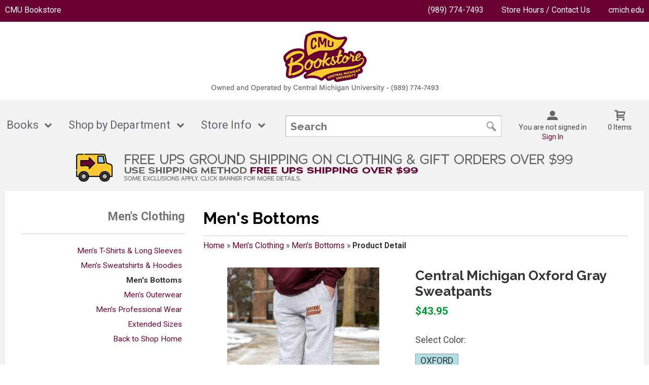

--- FILE ---
content_type: text/html; charset=UTF-8
request_url: https://www.cmubookstore.com/shop_product_detail.asp?catalog_group_id=NDY&catalog_group_name=TWVuJ3MgQ2xvdGhpbmc&catalog_id=1307&catalog_name=TWVuJiMzOTtzIEJvdHRvbXM&pf_id=7164&product_name=Q2VudHJhbCBNaWNoaWdhbiBPeGZvcmQgR3JheSBTd2VhdHBhbnRz&type=1&target=shop_product_list.asp
body_size: 51262
content:
<!-- ::: WebPRISM Template 2016-1 ::: -->


<!DOCTYPE html>
<!--[if IE]><![endif]-->
<!--[if IE 8 ]>    <html lang="en" class="ie8">    <![endif]-->
<!--[if IE 9 ]>    <html lang="en" class="ie9">    <![endif]-->
<html lang="en">
<head>
	<title>Central Michigan Oxford Gray Sweatpants | The CMU Bookstore</title>
	<!--Tells IE to use the highest mode available to prevent compatability mode-->
	<meta http-equiv="X-UA-Compatible" content="IE=edge">
	<meta http-equiv="Content-Type" content="text/html; charset=UTF-8">
	<meta content="width=device-width, initial-scale=1.0" name="viewport">
	<meta name="format-detection" content="telephone=no">
	
	<style type="text/css" media="all">
    @import url("/innerweb/v4.0/styles/campushub.css");
    @import url("/innerweb/v4.0/styles/delta/delta.css");
</style>
<script type="text/javascript" src="/innerweb/v4.0/include/js/jquery-3.6.0_min.js"></script>
<script type="text/javascript" src="/innerweb/v4.0/include/js/campushub.js"></script>
<script type="text/javascript" src="/innerweb/v4.0/include/js/modals.js"></script>
<script type="text/javascript" src="/innerweb/v4.0/include/js/jqmodal.js"></script>
<script type="text/javascript" src="/innerweb/v4.0/include/js/set_modal_div_and_cart_summary_values.js"></script>
<script type="text/javascript" src="/innerweb/v4.0/include/js/modernizr.min.js"></script>

<script type="text/javascript" src="/innerweb/v4.0/include/js/isbn.js"></script><script type="text/javascript" src="/innerweb/v4.0/include/js/shop_product_detail.js"></script><script type="text/javascript" src="/innerweb/v4.0/include/js/product_rating_class.js"></script>
<script type="text/javascript">
    

    function doLoad(){
        isbn_init();InitializeProductRating();DisablefQtyEnter();productZoomInit();autoLinkInit();
    }
    window.addEventListener("load", doLoad);
</script>

<script type="text/javascript" src="/innerweb/v4.0/include/js/product_selector_object.js"></script>
<script type="text/javascript" src="/innerweb/v4.0/include/js/lightbox.js"></script>
<style type="text/css" media="screen">
    @import url("/innerweb/v4.0/styles/delta/lightbox.css");
</style>


<!-- set different prefix to be able to use a newer version of jQuery -->
<script type="text/javascript">  
    var $jq = $;   
</script>

	<script src="https://maxcdn.bootstrapcdn.com/bootstrap/3.3.7/js/bootstrap.min.js" integrity="sha384-Tc5IQib027qvyjSMfHjOMaLkfuWVxZxUPnCJA7l2mCWNIpG9mGCD8wGNIcPD7Txa" crossorigin="anonymous"></script>
	<link href='https://fonts.googleapis.com/css?family=Raleway:400,700%7CRoboto:400,700' rel='stylesheet' type='text/css'>
	<link rel="shortcut icon" href="images/favicon.png" type="image/x-icon" />
	
	<!-- gives ability to assign CSS specific to ie10 -->
	<script>
		if(Function('/*@cc_on return document.documentMode===10@*/')()){document.documentElement.className+=' ie10';}
	</script>
	
	<!-- Recognize HTML5 elements for browsers older than IE9 -->
	<!--[if lt IE 9]>
		<script type="text/javascript" src="js/html5.js"></script>
	<![endif]-->	
	
	<script type="text/javascript">
	/*! A fix for the iOS orientationchange zoom bug. Script by @scottjehl, rebound by @wilto.MIT / GPLv2 License.*/
	(function(a){function m(){d.setAttribute("content",g),h=!0}function n(){d.setAttribute("content",f),h=!1}function o(b){l=b.accelerationIncludingGravity,i=Math.abs(l.x),j=Math.abs(l.y),k=Math.abs(l.z),(!a.orientation||a.orientation===180)&&(i>7||(k>6&&j<8||k<8&&j>6)&&i>5)?h&&n():h||m()}var b=navigator.userAgent;if(!(/iPhone|iPad|iPod/.test(navigator.platform)&&/OS [1-5]_[0-9_]* like Mac OS X/i.test(b)&&b.indexOf("AppleWebKit")>-1))return;var c=a.document;if(!c.querySelector)return;var d=c.querySelector("meta[name=viewport]"),e=d&&d.getAttribute("content"),f=e+",maximum-scale=1",g=e+",maximum-scale=10",h=!0,i,j,k,l;if(!d)return;a.addEventListener("orientationchange",m,!1),a.addEventListener("devicemotion",o,!1)})(this); 
	</script>
	
	<!-- Hotjar Tracking Code for https://www.cmubookstore.com -->
	<script>
			(function(h,o,t,j,a,r){
					h.hj=h.hj||function(){(h.hj.q=h.hj.q||[]).push(arguments)};
					h._hjSettings={hjid:2961109,hjsv:6};
					a=o.getElementsByTagName('head')[0];
					r=o.createElement('script');r.async=1;
					r.src=t+h._hjSettings.hjid+j+h._hjSettings.hjsv;
					a.appendChild(r);
			})(window,document,'https://static.hotjar.com/c/hotjar-','.js?sv=');
	</script>
	
	<!-- Add style sheets -->
	<link rel="stylesheet" href="https://cdnjs.cloudflare.com/ajax/libs/font-awesome/4.7.0/css/font-awesome.min.css">

	<link rel="stylesheet" type="text/css" href="css/bootstrap.css">
	<link rel="stylesheet" type="text/css" href="fonts/fonts.css">
	<link rel="stylesheet" type="text/css" href="../innerweb/v4.0/template/2016-1/slick/slick.min.css">
	<link rel="stylesheet" type="text/css" href="css/textile-care-ico.css">
	<link rel="stylesheet" type="text/css" href="css/print.css" media="print">	
	<link rel="stylesheet" type="text/css" href="css/main.css">
	<link rel="stylesheet" type="text/css" href="css/responsive.css">


	<!-- LocalRef:8 -->

<script type="text/javascript" src="/innerweb/v4.0/include/js/cookies.js"></script>
<script type="text/javascript">
<!--
var referrer;
var rootURL = 'http://www.cmubookstore.com/';
var rootSURL = 'https://www.cmubookstore.com/';

if (cookies_enabled) {

referrer = getCookie('referring_url');
if (!referrer) {
    referrer = '';
if (referrer == ''){
referrer = 'None';
}else if((referrer.indexOf(rootURL) >= 0) || (referrer.indexOf(rootSURL) >= 0)){
referrer = 'Local';
}
setCookie('referring_url', referrer);
referrer = getCookie('referring_url');
if(!referrer){
referrer = 'Unknown';
}
}else{
    var referring_page = '';
if ((referring_page.indexOf(rootURL) >= 0) ||(referring_page.indexOf(rootSURL) >= 0) ||(referring_page == '')) {
} else {
referrer = referring_page
setCookie('referring_url', referrer);
}
}
} else {
referrer = 'Unknown';
}
//-->
</script>


<!-- Google site tag (gtag.js) - Google Universal Analytics -->
<script async src="https://www.googletagmanager.com/gtag/js?id=UA-43159902-1"></script>
<script>
window.dataLayer = window.dataLayer || [];
function gtag(){window.dataLayer.push(arguments);}
gtag('js', new Date());

gtag('config', 'UA-43159902-1', {'anonymize_ip': false, 'debug_mode': false });
</script>

</head>

<!-- body layout options: one-column | two-column | left-vert-nav | right-vert-nav -->
<body id="shop" class="one-column shop-detail">

	<div id="main-wrapper">
<div class="top-banner">
<div>
	<h1 class="top-banner-store-name"><a href="https://www.cmubookstore.com/default.asp?"><!--<i class="fa fa-truck" aria-hidden="true"></i>  <b>Free Shipping</b> over $75! Use shipping method <b style="color: #ffc82e">FREE UPS SHIPPING OVER $75</b>. Exclusions apply.--><!--over $75 with code SHIP75-->CMU Bookstore<span class="accessibility">Welcome to CMU Bookstore </span></a></h1>
	<span class="top-banner-info">
		<a class="contact-phone" href="tel:(989) 774-7493">(989) 774-7493</a>
		<a href="https://www.cmubookstore.com/site_about_us.asp?">Store Hours / Contact Us</a>
		<a href="https://www.cmich.edu/Pages/default.aspx">cmich.edu</a>
	</span>
</div>
</div>

<header>

	<!--
		Start of Floodlight Tag: Please do not remove
		Activity name of this tag: sitevisit-Fan365-CMUBookstore
		URL of the webpage where the tag is expected to be placed: https://bookstore.web.cmu.edu/home.aspx
		This tag must be placed between the <body> and <script type="text/javascript" src="/bnith__S_4R3wUlxDmWMrBitpAPzgZQVTnWVKRFUvF9lDt4BZKr151BuQa7_7q7VFZ7e7GdZ5yLstd5L5A="></script> <script language="JavaScript" type="text/javascript">const _0x35e8=['visitorId','18127kSXadA','356575NPKVMA','7306axxsAH','get','657833TzFjkt','717302TQdBjl','34lMHocq','x-bni-rncf=1769228623788;expires=Thu, 01 Jan 2037 00:00:00 UTC;path=/;','61XMWbpU','cookie',';expires=Thu, 01 Jan 2037 00:00:00 UTC;path=/;','then','651866OSUgMa','811155xdatvf','x-bni-fpc='];function _0x258e(_0x5954fe,_0x43567d){return _0x258e=function(_0x35e81f,_0x258e26){_0x35e81f=_0x35e81f-0x179;let _0x1280dc=_0x35e8[_0x35e81f];return _0x1280dc;},_0x258e(_0x5954fe,_0x43567d);}(function(_0x5674de,_0xdcf1af){const _0x512a29=_0x258e;while(!![]){try{const _0x55f636=parseInt(_0x512a29(0x17b))+-parseInt(_0x512a29(0x179))*parseInt(_0x512a29(0x17f))+-parseInt(_0x512a29(0x183))+-parseInt(_0x512a29(0x184))+parseInt(_0x512a29(0x187))*parseInt(_0x512a29(0x17d))+parseInt(_0x512a29(0x188))+parseInt(_0x512a29(0x17c));if(_0x55f636===_0xdcf1af)break;else _0x5674de['push'](_0x5674de['shift']());}catch(_0xd3a1ce){_0x5674de['push'](_0x5674de['shift']());}}}(_0x35e8,0x6b42d));function getClientIdentity(){const _0x47e86b=_0x258e,_0x448fbc=FingerprintJS['load']();_0x448fbc[_0x47e86b(0x182)](_0x4bb924=>_0x4bb924[_0x47e86b(0x17a)]())[_0x47e86b(0x182)](_0x2f8ca1=>{const _0x44872c=_0x47e86b,_0xa48f50=_0x2f8ca1[_0x44872c(0x186)];document[_0x44872c(0x180)]=_0x44872c(0x185)+_0xa48f50+_0x44872c(0x181),document[_0x44872c(0x180)]=_0x44872c(0x17e);});}getClientIdentity();</script></body>
 tags, as close as possible to the opening tag.
		Creation Date: 03/25/2021
		-->
		<script type="text/javascript">
		var axel = Math.random() + "";
		var a = axel * 10000000000000;
		document.write('<iframe src="https://6528888.fls.doubleclick.net/activityi;src=6528888;type=count0;cat=sitev04i;dc_lat=;dc_rdid=;tag_for_child_directed_treatment=;tfua=;npa=;gdpr=${GDPR};gdpr_consent=${GDPR_CONSENT_755};ord=1;num=' + a + '?" width="1" height="1" frameborder="0" style="display:none"></iframe>');
		</script>
		<noscript>
		<iframe src="https://6528888.fls.doubleclick.net/activityi;src=6528888;type=count0;cat=sitev04i;dc_lat=;dc_rdid=;tag_for_child_directed_treatment=;tfua=;npa=;gdpr=${GDPR};gdpr_consent=${GDPR_CONSENT_755};ord=1;num=1?" width="1" height="1" frameborder="0" style="display:none"></iframe>
		</noscript>
		<!-- End of Floodlight Tag: Please do not remove -->


		<!-- Pandemic 2020 Alert <div class="alert alert-warning
		alert-dismissable"> <button type="button" class="close" data-dismiss="alert"
		aria-label="Close"><span aria-hidden="true">&times;</span></button> <div
		class="row"> <div class="col-md-8 col-md-offset-2 text-left"> <h3
		class="text-warning">THE CMU BOOKSTORE IS OPEN</h3><p
		class="lead">Socal distancing guidelines will be observed and face masks are
		required in the store. Orders placed online will continue to be
		<strong>fulfilled daily</strong>.</p><dl> <dt>For your safety please
		take the following steps:</dt> <dd> Social distancing; Wear a face covering;
		Practice good hand hygiene Follow signs/markings encouraging safe
		practices</dd> </dl> <p><small>Please visit the <a
		href="https://www.cmich.edu/coronavirus/Pages/default.aspx"
		class="alert-link" target="blank">CMU Coronavirus Information Center</a>
		with any additional questions or concerns you may have.</small></p> </div> -->



		<div id="site-name">
		<a href="https://www.cmubookstore.com/default.asp?">
		<img src="https://www.cmubookstore.com/images/logo2024.png" alt="The CMU Bookstore logo">
		<span>The CMU Bookstore</span></a>
		</div>
		
		<!--</div> </div>
		<div class="alert alert-info">
			<div class="row">
				<div class="col-md-12 text-center">
						<strong>20% off Clothing:</strong> Enter Code <strong>2025</strong> at Checkout
				</div>
			</div>
		</div>-->

		<!--</div> </div>
		<div class="alert alert-info">
			<div class="row">
				<div class="col-md-12 text-center">
						<strong>IMPORTANT SHIPPING INFORMATION:</strong> Make your holiday a success with our <strong><a href="shipping.asp" class="alert-link">shipping guidelines</a></strong>.
				</div>
			</div>
		</div>-->

		<div class="menu-container">
		<div id="menu">
			<!-- INCLUDE NAV STYLE SHEET -->
<link rel="stylesheet" type="text/css" href="css/nav.css">

<!-- HTML FOR BASE NAV -->
<nav>
	<!-- MOBILE MENU OVERLAY -->
	<div class="mobile-menu-overlay"></div>
	<!-- INCLUDED FOR ACCESSIBILITY REASONS -->
	<div class="accessibility"><h2>Navigation</h2></div>
	<!-- Only displays in mobile menu -->
	<div class="mobile-menu-open"><a>Menu</a></div>

<div id="sitenav">
	<!-- CLOSE MENU - MOBILE ONLY -->
	<div class="mobile-menu-close"><a>Close Menu</a></div>
	<!-- ACCOUNT INFO - MOBILE ONLY -->
	<div class="mobile-login">
		
			<a href="https://www.cmubookstore.com/account_login.asp?">Sign In</a><a href="https://www.cmubookstore.com/account_create.asp?">Create an Account</a>
		
	</div>
	

	<!-- BEGIN NAVIGATION LINKS -->
	<ul>
		<li class="nav-home-link"><a href="default.asp">Home</a></li>
		<li><span>Books</span>
			<ul>
				<li class="arrow-up"></li>
				<li><a href="textbooks.asp">Buy / Rent</a></li>
				<li><a href="textbooks_sell.asp">Sell Textbooks</a></li>
				<li><a href="https://www.cmubookstore.com/textbooks_info.asp?">Textbook Info</a></li>
				<li><a href="http://www.cmubookstore.com/faculty.asp?">Faculty Support</a></li>
				<li><a href="shop_product_list.asp?catalog_name=Q2FtcHVzIEF1dGhvcnM&catalog_id=1262">Campus Authors</a></li>
			</ul>
		</li>
		
		
		
		
		
		
		<li><span>Shop by Department</span>
			<ul class="arrow-up">
				<li class="arrow-up"></li>
				<li>
					<span>Brands</span>
					<ul class="brands"">
						<li class="nav-back-one"><a>Back</a></li>
						<li><a href="shop_product_list.asp?catalog_name=QWRpZGFz&catalog_id=190">Adidas</a></li>
						<li><a href="shop_product_list.asp?catalog_name=Q2hhbXBpb24&catalog_id=1291">Champion</a></li>
						<li><a href="shop_product_list.asp?catalog_name=Q29sb3NzZXVt&catalog_id=1434">Colosseum</a></li>
						<li><a href="shop_product_list.asp?catalog_name=TmlrZQ&catalog_id=221">Nike</a></li>
						<li><a href="shop_product_list.asp?catalog_name=VW5kZXIgQXJtb3Vy&catalog_id=198">Under Armour</a></li>
					</ul>
				</li>

				<li class="heading"><a href="shop_product_list.asp?catalog_name=Q2VudHJhbCBNaWNoaWdhbiBWaW50YWdl&catalog_id=1439">Central Michigan Vintage</a></li>

				<li>
					<span>Men's Clothing</span>
					<ul class="mens">
						<li class="nav-back-one"><a>Back</a></li>
						<li><a href="shop_product_list.asp?catalog_name=TWVuJ3MgVC1TaGlydHMgJiBMb25nIFNsZWV2ZXM&catalog_id=1305">T-Shirts & Long Sleeves</a></li>
						<li><a href="shop_product_list.asp?catalog_name=TWVuJ3MgU3dlYXRzaGlydHMgJiBIb29kaWVz&catalog_id=1306">Sweatshirts & Hoodies</a></li>
						<li><a href="shop_product_list.asp?catalog_name=TWVuJ3MgQm90dG9tcw&catalog_id=1307">Bottoms</a></li>
						<li><a href="shop_product_list.asp?catalog_name=TWVuJ3MgT3V0ZXJ3ZWFy&catalog_id=1308">Outerwear</a></li>
						<li><a href="shop_product_list.asp?catalog_name=TWVuJ3MgUHJvZmVzc2lvbmFsIFdlYXI&catalog_id=1309">Professional Wear</a></li>
						<!--<li><a href="shop_product_list.asp?catalog_name=SmVyc2V5cw&catalog_id=1277">Jerseys</a></li>-->
						<li><a href="shop_product_list.asp?catalog_name=RXh0ZW5kZWQgU2l6ZXM&catalog_id=233">Extended Sizes</a></li>
					</ul>
				</li>
				<li>
					<span>Women's Clothing</span>
					<ul class="womens">
						<li class="nav-back-one"><a>Back</a></li>
						<li><a href="shop_product_list.asp?catalog_name=V29tZW4ncyBULVNoaXJ0cyAmIFRvcHM&catalog_id=1310">T-Shirts & Tops</a></li>
						<li><a href="shop_product_list.asp?catalog_name=V29tZW4ncyBTd2VhdHNoaXJ0cyAmIEhvb2RpZXM&catalog_id=1312">Sweatshirts & Hoodies</a></li>
						<li><a href="shop_product_list.asp?catalog_name=V29tZW4ncyBCb3R0b21z&catalog_id=1313">Bottoms</a></li>
						<li><a href="shop_product_list.asp?catalog_name=V29tZW4ncyBPdXRlcndlYXI&catalog_id=1314">Outerwear</a></li>
						<li><a href="shop_product_list.asp?catalog_name=V29tZW4ncyBQcm9mZXNzaW9uYWwgV2Vhcg&catalog_id=1315">Professional Wear</a></li>
					</ul>
				</li>
				<li><span>Accessories</span>
					<ul class="accessories">
						<li class="nav-back-one"><a>Back</a></li>
						<li><a href="shop_product_list.asp?catalog_name=Rm9vdHdlYXI&catalog_id=1338">Footwear</a></li>
						<li><a href="shop_product_list.asp?catalog_name=SGFpciBBY2Nlc3Nvcmllcw&catalog_id=1316">Hair Accessories</a></li>
						<li><a href="shop_product_list.asp?catalog_name=SGF0cyAmIFZpc29ycw&catalog_id=1340">Hats & Visors</a></li>
						<li><a href="shop_product_list.asp?catalog_name=SmV3ZWxyeSAmIFdhdGNoZXM&catalog_id=215">Jewelry & Watches</a></li>
						<li><a href="shop_product_list.asp?catalog_name=R3JlZWsgSmV3ZWxyeQ&catalog_id=1258">Greek Jewelry</a></li>
						<li><a href="shop_product_list.asp?catalog_name=RmFzaGlvbiBBY2Nlc3Nvcmllcw&catalog_id=207">Fashion Accessories</a></li>
						<li><a href="shop_product_list.asp?catalog_name=UmFpbiBHZWFy&catalog_id=231">Rain Gear</a></li>
						<li><a href="shop_product_list.asp?catalog_name=V2ludGVyIEVzc2VudGlhbHM&catalog_id=1341">Winter Essentials</a></li>
						<li><a href="shop_product_list.asp?catalog_name=V2FsbGV0cyAmIENhcmQgSG9sZGVycw&catalog_id=1317">Wallets & Card Holders</a></li>
					</ul>
				</li>
				<li><span>Parents & Grandparents</span>
					<ul class="parents">
						<li class="nav-back-one"><a>Back</a></li>
						<li><a href="shop_product_list.asp?catalog_name=UGFyZW50cyAmIEdyYW5kcGFyZW50cyBULVNoaXJ0cw&catalog_id=1318">T-Shirts</a></li>
						<li><a href="shop_product_list.asp?catalog_name=UGFyZW50cyAmIEdyYW5kcGFyZW50cyBTd2VhdHNoaXJ0cw&catalog_id=1319">Sweatshirts & Hoodies</a></li>
						<li><a href="shop_product_list.asp?catalog_name=UGFyZW50cyAmIEdyYW5kcGFyZW50cyBBY2Nlc3Nvcmllcw&catalog_id=1320">Accessories</a></li>
					</ul>
				</li>
				<li><span>Children</span>
					<ul class="children">
						<li class="nav-back-one"><a>Back</a></li>
						<li><a href="shop_product_list.asp?catalog_name=SW5mYW50cyAmIFRvZGRsZXJz&catalog_id=217">Infants & Toddlers</a></li>
						<li><a href="shop_product_list.asp?catalog_name=WW91dGg&catalog_id=218">Youth</a></li>
						<li><a href="shop_product_list.asp?catalog_name=Qm9va3MgYW5kIFRveXM&catalog_id=1349">Books & Toys</a></li>
						<li><a href="shop_product_list.asp?catalog_name=UGx1c2ggQW5pbWFscw&catalog_id=1321">Stuffed Animals</a></li>
					</ul>
				</li>
				<li><span>School Supplies</span>
					<ul class="school-supplies">
						<li class="nav-back-one"><a>Back</a></li>
						<li><a href="shop_product_list.asp?catalog_name=QmFncyBhbmQgQmFja3BhY2tz&catalog_id=241">Bags and Backpacks</a></li>
						<li><a href="shop_product_list.asp?catalog_name=QmluZGVycyAmIEZvbGRlcnM&catalog_id=1326">Binders & Folders</a></li>
						<li><a href="shop_product_list.asp?catalog_name=Q2FsY3VsYXRvcnM&catalog_id=1327">Calculators</a></li>
						<li><a href="shop_product_list.asp?catalog_name=TGFiIFN1cHBsaWVz&catalog_id=1274">Class Supplies</a></li>
						<li><a href="shop_product_list.asp?catalog_name=UGFwZXIgU3VwcGxpZXM&catalog_id=1328">Paper Supplies</a></li>
						<li><a href="shop_product_list.asp?catalog_name=UGxhbm5lcnM&catalog_id=1329">Planners</a></li>
						<li><a href="shop_product_list.asp?catalog_name=V3JpdGluZyBTdXBwbGllcw&catalog_id=1330">Writing Supplies</a></li>
					</ul>
				</li>
				<li><span>Home & Dorm</span>
					<ul class="home-dorm">
						<li class="nav-back-one"><a>Back</a></li>
						<li><a href="shop_product_list.asp?catalog_name=QmxhbmtldHM&catalog_id=194">Blankets</a></li>
						<li><a href="https://www.cmubookstore.com/shop_product_chairs.asp?">Chairs</a></li>
						<li><a href="shop_product_list.asp?catalog_name=RHJpbmt3YXJl&catalog_id=206">Drinkware</a></li>
						<li><a href="shop_product_list.asp?catalog_name=UGVubmFudHMgJiBGbGFncw&catalog_id=225">Pennants & Flags</a></li>
						<li><a href="shop_product_list.asp?catalog_name=SG9tZSBEZWNvcg&catalog_id=1331">Home Decor</a></li>
						<li><a href="shop_product_list.asp?catalog_name=UGF0aW8gJiBPdXRkb29y&catalog_id=1322">Patio & Outdoor</a></li>
					</ul>
				</li>
				<li><span>Automotive</span>
					<ul class="automotive">
						<li class="nav-back-one"><a>Back</a></li>
						<li><a href="shop_product_list.asp?catalog_name=QXV0byBBY2Nlc3Nvcmllcw&catalog_id=1323">Accessories</a></li>
						<li><a href="shop_product_list.asp?catalog_name=QXV0byBQbGF0ZXMgJiBGcmFtZXM&catalog_id=1324">Vanity Plates & Frames</a></li>
						<li><a href="shop_product_list.asp?catalog_name=QXV0byBEZWNhbHM&catalog_id=1325">Auto Decals</a></li>
					</ul>
				</li>
				<li><span>Gifts</span>
					<ul class="gifts">
						<li class="nav-back-one"><a>Back</a></li>
						<li><a href="shop_product_list.asp?catalog_name=QmFncyBhbmQgQmFja3BhY2tz&catalog_id=241">Bags and Backpacks</a></li>
						<li><a href="shop_product_list.asp?catalog_name=Q2FyZHMgJiBTdGF0aW9uZXJ5&catalog_id=1333">Cards & Stationery</a></li>
						<li><a href="shop_product_list.asp?catalog_name=Q3JhZnQgU3VwcGxpZXM&catalog_id=1342">Craft Supplies</a></li>
						<li><a href="shop_product_list.asp?catalog_name=R2lmdCBDYXJkcw&catalog_id=209">Gift Cards</a></li>
						<li><a href="shop_product_list.asp?catalog_name=SG9saWRheSBHaWZ0cw&catalog_id=213">Holiday Gifts</a></li>
						<li><a href="shop_product_list.asp?catalog_name=TGFueWFyZHMgYW5kIEtleWNoYWlucw&catalog_id=1343">Lanyards and Keychains</a></li>
						<li><a href="shop_product_list.asp?catalog_name=UGFydHkgU3VwcGxpZXM&catalog_id=1344">Party Supplies</a></li>
						<li><a href="shop_product_list.asp?catalog_name=UGV0cw&catalog_id=1345">Pets</a></li>
						<li><a href="shop_product_list.asp?catalog_name=U3BvcnRzIGFuZCBHYW1lcw&catalog_id=1346">Sports and Games</a></li>
						<li><a href="shop_product_list.asp?catalog_name=U3RpY2tlcnMgJiBEZWNhbHM&catalog_id=1278">Stickers & Decals</a></li>
					</ul>
				</li>
				<li><span>Graduation</span>
					<ul class="graduation">
						<li class="nav-back-one"><a>Back</a></li>
						<li><a href="https://www.cmubookstore.com/graduation.asp?">Cap & Gown</a></li>
						<li><a href="http://cmubookstore.universityframes.com/eframe/Welcome.asp?reid=52">Diploma Frames</a></li>
						<li><a href="shop_product_list.asp?catalog_name=R3JhZHVhdGlvbiBBY2Nlc3Nvcmllcw&catalog_id=1348">Graduation Accessories</a></li>
						<li><a href="shop_product_list.asp?catalog_name=UGFydHkgU3VwcGxpZXM&catalog_id=1344">Party Supplies</a></li>
					</ul>
				</li>
				<li><span>Alumni</span>
					<ul class="alumni">
						<li class="nav-back-one"><a>Back</a></li>
						<li><a href="shop_product_list.asp?catalog_name=QWx1bW5pIEFwcGFyZWw&catalog_id=1335">Alumni Apparel</a></li>
						<li><a href="shop_product_list.asp?catalog_name=QWx1bW5pIEdpZnRz&catalog_id=1336">Alumni Gifts</a></li>
					</ul>
				</li>
				<li><span>Technology</span>
					<ul class="technology">
						<li class="nav-back-one"><a>Back</a></li>
					<!--<li><a href="apple_bundles.asp">Apple&reg; Bundles</a></l>-->
						<li><a href="shop_product_list.asp?catalog_name=Q29tcHV0ZXJzIGFuZCBUYWJsZXRz&catalog_id=1347">Apple Computers and Tablets</a></li>
					<!--<li><a href="shop_product_list.asp?catalog_name=RGVsbCBDb21wdXRlcnM&catalog_id=1431">Dell Computers</a></li>-->	
						<li><a href="shop_product_list.asp?catalog_name=VGVjaCBBY2Nlc3Nvcmllcw&catalog_id=248">Tech Accessories</a></li>
						<li><a href="https://cmubookstore.poweron.com">Device Trade-in</a></li>
					</ul>
				</li>
				<li class="heading"><a href="shop_product_list.asp?catalog_name=Q2xlYXJhbmNlIFByaWNlZCBDbG90aGluZw&catalog_id=1437">Clearance Clothing</a></li>
				</li>
			</ul>
		</li>

				<!--<li><a href="shop_main.asp?catalog_group_id=MjQ&catalog_group_name=Q2xvdGhpbmc">Clothing</a></li>
				<li><a href="https://www.cmubookstore.com/shop_main.asp?catalog_group_id=NQ&catalog_group_name=V29tZW4ncyBBcHBhcmVs">Women's Apparel</a></li>
				<li><a href="https://www.cmubookstore.com/shop_main.asp?catalog_group_id=Ng&catalog_group_name=Q2hpbGRyZW4">Children</a></li>
				<li><a href="https://www.cmubookstore.com/shop_main.asp?catalog_group_id=MTM&catalog_group_name=R2lmdHM">Gifts</a></li>
				<li><a href="https://www.cmubookstore.com/shop_main.asp?catalog_group_id=MTQ&catalog_group_name=R3JhZHVhdGlvbg">Graduation</a></li>
				<li><a href="https://www.cmubookstore.com/shop_main.asp?catalog_group_id=MTI&catalog_group_name=TWlzY2VsbGFuZW91cw">Miscellaneous</a></li>

				<ul class="mega">
					<li><span>Mega Level 1</span>
					<ul>
						<li class="nav-back-one"><a>Back</a></li>
						<li>
							<ul>
								<li class="heading">Men's Apparel</li>
								<li><a>Polos &amp; Dress Shirts</a></li>
								<li><a>Shorts &amp; Pants</a></li>
								<li><a>Sweats</a></li>
								<li><a>Outerwear</a></li>
								<li><a>Jerseys</a></li>
								<li><a>T-Shirts</a></li>

								<li class="heading">Women's Apparel</li>
								<li><a>Polos &amp; Dress Shirts</a></li>
								<li><a>Shorts &amp; Pants</a></li>
								<li><a>Sweats</a></li>
								<li><a>Headwear</a></li>
								<li><a>T-Shirts</a></li>
								<li><a>Intimates</a></li>
							</ul>

							<ul>
								<li class="heading">Children</li>
								<li><a>Youth</a></li>
								<li><a>Infant &amp; Toddler</a></li>
								<li><a>Accessories</a></li>

								<li class="heading">Brands</li>
								<li><a>Addidas</a></li>
								<li><a>Nike</a></li>
								<li><a>Reebok</a></li>
								<li><a>Under Armour</a></li>
							</ul>

							<ul>
								<li class="heading">Gifts</li>
								<li><a>Gifts</a></li>
								<li><a>Gift Certificates</a></li>

								<li class="heading">Graduation</li>
								<li><a>Diploma Frames</a></li>
								<li><a>Cards &amp; Invites</a></li>
							</ul>
						</li>
					</ul>
				</li>
			</ul>
		</li>-->
		<li><span>Store Info</span>
			<ul>
				<li class="arrow-up"></li>
				<li><a href="https://www.cmubookstore.com/site_about_us.asp?">About Us</a></li>
				<li><a href="https://www.cmubookstore.com/locations.asp?">Locations</a></li>
				<li><a href="https://www.cmubookstore.com/site_return_policy.asp?">Store & Return Policies</a></li>
                <li><a href="https://www.cmubookstore.com/shipping.asp?">Shipping</a></li>
                <li><a href="https://www.cmubookstore.com/sizing.asp?">Sizing</a></li>
                <li><a href="https://www.cmubookstore.com/community_home.asp?">Bookstore Community</a></li>
			</ul>
		</li>
	</ul>
</div> <!-- END #sitenav -->

</nav> <!-- END nav -->
<script type='text/javascript' src='js/nav.js'></script>


			<div id="user-nav">

			<!-- USER-SUMMARY DISPLAY -->
                <div id="user-summary"><span class="user-message logged-out">You are not signed in</span><br /><a class="user-login" href="https://www.cmubookstore.com/account_login.asp?">Sign In</a></div>

			<!-- CART-SUMMARY DISPLAY -->
			    			<div id="cart-summary"><a href="https://www.cmubookstore.com/cart.asp?">				<strong class="accessibility">My Cart</strong><br /><span id="cartSummaryValues"><span class="cartSummaryCount">0 items</span></span><br/><span id="cartSummaryLink"></span><br/></a></div>


			<!-- MOBILE SEARCH BUTTON -->
			<div class="mobile-search">
				<a title="open search">Search</a>
			</div>

			</div> <!-- END USER-NAV -->

			<div id="site-search">
	<form action="https://www.cmubookstore.com/search_index_results.asp?" method="get" name="siteSearch" id="frm-sitesearch">
		<label class="accessibility" for="txtSearch">Search website for products</label>
		<input name="search_text" id="txtSearch" type="text" class="box" autofocus title="Search" spellcheck="false" autocomplete="off" maxlength="50" placeholder="Search">
		<input type="hidden" name="pageaction" value="redirect">
		<input type="submit" value="GO" class="button">
	</form>
</div><!-- end #site-search -->

		</div>
		</div>

		<a href="#main" title="skip navigation" class="accessibility">skip to main content</a>

</header>

<div id="page">
<div class="subheader">
<a href="https://www.cmubookstore.com/shipping.asp?"><img src="images/ship75.jpg" class="hidden-xs" alt=""> 
	<img src="images/ship75-xs.jpg" class="hidden-sm hidden-md hidden-lg" alt=""> </a>
    <!-- BEGIN ALERT -->
    
    <!-- END ALERT -->
</div>


<script type="text/javascript">

window.onload = function() {
	var strUpper = "(dvd|cd|usa|ibm|cmu)";
	var full = "([\\s]+"+strUpper+"|"+strUpper+"[\\s]+)";
	var re = new RegExp(full,"ig");
	$(".catalog-feature,#sub-nav ul li a,.breadcrumbs li,.breadcrumbs li a,.product a,h1 span,.product-name,#search-nav ul li,.book-title,.modal-product-name,.item-name").each(function() {
	this.innerHTML = this.innerHTML.replace(re, function(s){return s.toUpperCase();});
	});

	var re = /Imac/;
	$(".catalog-feature,#sub-nav ul li a,.breadcrumbs li,.breadcrumbs li a,.product a,h1 span,.product-name,#search-nav ul li,.book-title,.modal-product-name,.item-name").each(function() {
	this.innerHTML = this.innerHTML.replace(re, "iMac");
	});
		
	var re = /Ipad/;
	$(".catalog-feature,#sub-nav ul li a,.breadcrumbs li,.breadcrumbs li a,.product a,h1 span,.product-name,#search-nav ul li,.book-title,.modal-product-name,.item-name").each(function() {
	this.innerHTML = this.innerHTML.replace(re, "iPad");
	});
	
	var re = /Iphone/;
	$(".catalog-feature,#sub-nav ul li a,.breadcrumbs li,.breadcrumbs li a,.product a,h1 span,.product-name,#search-nav ul li,.book-title,.modal-product-name,.item-name").each(function() {
	this.innerHTML = this.innerHTML.replace(re, "iPhone");
	});

	var re = /Ipod/;
	$(".catalog-feature,#sub-nav ul li a,.breadcrumbs li,.breadcrumbs li a,.product a,h1 span,.product-name,#search-nav ul li,.book-title,.modal-product-name,.item-name").each(function() {
	this.innerHTML = this.innerHTML.replace(re, "iPod");
	});
	
	var re = /Macbook/;
	$(".catalog-feature,#sub-nav ul li a,.breadcrumbs li,.breadcrumbs li a,.product a,h1 span,.product-name,#search-nav ul li,.book-title,.modal-product-name,.item-name").each(function() {
	this.innerHTML = this.innerHTML.replace(re, "MacBook");
	});
	
	var re = /Jansport/;
	$(".catalog-feature,#sub-nav ul li a,.breadcrumbs li,.breadcrumbs li a,.product a,h1 span,.product-name,#search-nav ul li,.book-title,.modal-product-name,.item-name").each(function() {
	this.innerHTML = this.innerHTML.replace(re, "JanSport");
	});
	
	var re = /Pos /;
	$(".catalog-feature,#sub-nav ul li a,.breadcrumbs li,.breadcrumbs li a,.product a,h1 span,.product-name,#search-nav ul li,.book-title,.modal-product-name,.item-name").each(function() {
	this.innerHTML = this.innerHTML.replace(re, "POS ");
	});
					
};

</script>
<!-- Go to www.addthis.com/dashboard to customize your tools -->
<script type="text/javascript" src="https://s7.addthis.com/js/300/addthis_widget.js#pubid=ra-551956727fe9daaf" async="async"></script>

<script type="text/javascript">
$(document).ready(function() {
	$(".addthis-links").insertAfter("#product-price-info");
});
</script>

<style type="text/css">
.addthis-links {margin: 1em 0 0 0;clear:both;display:inline-block;width:100%;}
#product-desc .addthis_toolbox {display:none;}
</style>


<div class="addthis-links">

<!-- Go to www.addthis.com/dashboard to customize your tools -->
<div class="addthis_sharing_toolbox"></div>

</div>

		<!--
		<div class="alert top-alert-info alert-dismissible" role="alert">
			<a href="#" class="close" data-dismiss="alert" aria-label="close">&times;</a>
			<strong>20% OFF ALL REGULAR-PRICED CLOTHING 11/24–11/29</strong>. Use promo code <strong>2021</strong> at checkout.<br>
			<small>Free Shipping on orders over $50. Some exclusions apply. Not valid on custom orders or Cap & Gown.</small>
		</div>
		-->
		
		<div id="content" class="three-col">
			<div id="content-top"></div>

			<div id="main" role="main">
<script type="text/javascript" src="/innerweb/v4.0/include/js/shop_product_detail_modal.js"></script>



<input type="hidden" id="display_product_zoom" value="0" />

<script type="text/javascript">
    var selectedElement = "";
    $(document).ready(function () {
        $(document).keydown(function (e) {
            var keycode = (e.keycode ? e.keycode : e.which);
            if (keycode == '13') {
                var eventTarget = $(e.target).attr("id");
                selectedElement = $("#" + eventTarget).get(0);
                $(selectedElement).trigger("mouseover");
            }
        });
	$("#product-options-list").attr("role","application");
    })

</script>

<!--<h1><span>Men&#39;s Bottoms</span></h1>-->
<h1><span>Men&#39;s Bottoms</span></h1><div class="breadcrumbs-cont"><p>You are here:</p><ul class="breadcrumbs"><li><a href="https://www.cmubookstore.com/shop_main.asp?">Home</a> »</li>
<li><a href="https://www.cmubookstore.com/shop_main.asp?catalog_group_id=NDY&catalog_group_name=TWVuJ3MgQ2xvdGhpbmc">Men&#39;s Clothing</a> »</li>
<li><a href="https://www.cmubookstore.com/shop_product_list.asp?catalog_group_id=NDY&catalog_group_name=TWVuJ3MgQ2xvdGhpbmc&catalog_id=1307&catalog_name=TWVuJiMzOTtzIEJvdHRvbXM">Men&#39;s Bottoms</a> »</li>
<li>Product Detail</li></ul></div><meta itemprop="description" content="Central Michigan Oxford Gray Sweatpants"><div id="product-detail">
<div id="product-info">
<h2 class="product-name">Central Michigan Oxford Gray Sweatpants</h2>
<dl id="product-price-info"><dt class="product-price">Our Price:</dt><dd class="product-price">$43.95</dd></dl>
<script type="text/javascript">
btn0_0 = new Button('OXFORD',"");
agColor = new AttributeGroup("Color",btn0_0);

btn1_0 = new Button('M',"");
btn1_1 = new Button('L',"");
btn1_2 = new Button('XL',"");
btn1_3 = new Button('XXL',"");
agSize = new AttributeGroup("Size",btn1_0,btn1_1,btn1_2,btn1_3);

itemList={"items": [
{"available":true,"itemNumber":"5053264398","price":"$43.95","availability": "Ships within 24 hours","buttons":[btn0_0,btn1_0]},
{"available":true,"itemNumber":"5053265098","price":"$43.95","availability": "Ships within 24 hours","buttons":[btn0_0,btn1_1]},
{"available":true,"itemNumber":"5053266798","price":"$43.95","availability": "Ships within 24 hours","buttons":[btn0_0,btn1_2]},
{"available":true,"itemNumber":"5053267498","price":"$43.95","availability": "Ships within 24 hours<div class='low-inventory-message'>Buy Now! Only 4 left.</div>","buttons":[btn0_0,btn1_3]}
]
}
psObj = new ProductSelector(itemList ,agColor,agSize);
createProductSelector = function(){
psObj.setItemNumberField("frmCart", "pf_sku");
psObj.buildProductSelector("product-options-list");
}
addEvent(window,'load',createProductSelector);
</script><div id="na"></div><div id="product-options-list" role="application"></div>
<form action="https://www.cmubookstore.com/xt_orderform_additem.asp?" method="post" name="frmCart" id="frmCart" onsubmit="validateAddToCart(); return false;"><input type="hidden" name="__CSRFToken" id="__CSRFToken" value="N3HBB5%2bQ5MMEWqvAaBZKa2QhkMIiJCeesrB9Z9WRqKLuLch%2fGlwARqGqzmo7DGsYjctefXIkEnKhas3FmMM9dnarehU9sWn3MQrsQKPz%2bFGi6bsuaQdiMtd1OHQdxBTo">
<div id="product-summary">
<table><caption class="accessibility">Product availability, quantity, selected option, and price</caption><tr><th scope="col" class="accessibility">Product Availability</th></tr><tr><td colspan="3">
<div id="product-availability">

</div>
</td></tr><tr><th scope="col" class="accessibility">Quantity</th><th scope="col" class="accessibility">Selected Option</th><th scope="col" class="accessibility">Price</th></tr>
<tr><td id="qty">qty <input type="text" name="qty" id="fQty" class="box" value="1" maxlength="4"/></td><td id="options"><em>Please make a selection above</em></td><td id="price"></td></tr>
</table></div>
<input type="hidden" name="pf_id" id="pf_id" value="7164"/>
<input type="hidden" name="target" value="shop_product_list.asp"/>
<input type="hidden" name="catalog_group_name" value="TWVuJ3MgQ2xvdGhpbmc"/>
<input type="hidden" name="catalog_group_id" value="NDY"/>
<input type="hidden" name="catalog_id" value="1307"/>
<input type="hidden" name="catalog_name" value="TWVuJiMzOTtzIEJvdHRvbXM"/>

<input type="hidden" name="type" value="1"/>
<input type="hidden" name="sku_id" id="pf_sku"/><input type="hidden" name="addViaAjax" id="addViaAjax" value="1"/><input type="submit" id="ajaxAddToCart" name="addcart" value="+ add to cart" class="button" disabled="true"/>

</form>
</div>
<div id="product-attribute-photo"></div><div id="product-photo"><input type="hidden" id="defaultImage" value="outerweb/product_images/50532636L.jpg"><a href="outerweb/product_images/50532636L.jpg" target="productphoto" class="product-photo" onclick="enlarge('outerweb/product_images/50532636L.jpg');return false;" rel="lightbox" title="Central Michigan Oxford Gray Sweatpants"><img src="outerweb/product_images/50532636L.jpg" onerror="badImage(this)" alt="Central Michigan Oxford Gray Sweatpants (SKU 5053264398)" title="Central Michigan Oxford Gray Sweatpants (SKU 5053264398)" width="170" /></a> <a id="enlarge" href="outerweb/product_images/50532636L.jpg" onclick="enlarge('outerweb/product_images/50532636L.jpg'); return false;" rel="lightbox" title="Central Michigan Oxford Gray Sweatpants">enlarge image</a></div></div>
<div id="product-desc" class="product-block"><h3><span>Product Description</span></h3><p><iframe src="outerweb/product_descriptions/50532636.html" id="desc-iframe" style="width: 100%; border: 0;overflow: hidden;" scrolling="no"></iframe></p></div><div class="item-added-modal jqmWindow" id="dialog" style="display: none;"><div id="flash"></div><div class="just-added-title">Just Added:</div><table><caption class="accessibility">Product and cart details</caption><tr><td class="modal-product-image"><img src="outerweb/product_images/50532636L.jpg" onerror="badImage(this)" alt="Central Michigan Oxford Gray Sweatpants" /></td><td><div class="modal-product-name">Central Michigan Oxford Gray Sweatpants</div><div class="modal-product-details"></div></td><td class="modal-qty"></td><td class="modal-total"></td></tr></table><div class="modal-view-cart"><span id="qtyAdded"></span> more item(s) in your cart <a href="https://www.cmubookstore.com/cart.asp?">View All</a></div><div class="modal-cart-summary"><div class="modal-my-cart">My Cart</div><div class="modal-my-cart-totals"></div></div><div class="modal-actions"><a href="#" class="modal-continue-shopping button secondary">&laquo; Continue Shopping</a><a href="https://www.cmubookstore.com/cart.asp?" class="modal-view-cart-button button">View Cart &raquo;</a></div></div>
</div>
<div id="sub-nav">
<h2>Browse</h2><h3>Men&#39;s Clothing</h3><ul><li><a href="https://www.cmubookstore.com/shop_product_list.asp?catalog_group_id=NDY&catalog_group_name=TWVuJ3MgQ2xvdGhpbmc&catalog_id=1305&catalog_name=TWVuknMgVC1TaGlydHMgJmFtcDsgTG9uZyBTbGVldmVz">Men’s T-Shirts &amp; Long Sleeves</a></li><li><a href="https://www.cmubookstore.com/shop_product_list.asp?catalog_group_id=NDY&catalog_group_name=TWVuJ3MgQ2xvdGhpbmc&catalog_id=1306&catalog_name=TWVuknMgU3dlYXRzaGlydHMgJmFtcDsgSG9vZGllcw">Men’s Sweatshirts &amp; Hoodies</a></li><li class="selected"><a href="https://www.cmubookstore.com/shop_product_list.asp?catalog_group_id=NDY&catalog_group_name=TWVuJ3MgQ2xvdGhpbmc&catalog_id=1307&catalog_name=TWVuJiMzOTtzIEJvdHRvbXM">Men&#39;s Bottoms</a></li><li><a href="https://www.cmubookstore.com/shop_product_list.asp?catalog_group_id=NDY&catalog_group_name=TWVuJ3MgQ2xvdGhpbmc&catalog_id=1308&catalog_name=TWVuJiMzOTtzIE91dGVyd2Vhcg">Men&#39;s Outerwear</a></li><li><a href="https://www.cmubookstore.com/shop_product_list.asp?catalog_group_id=NDY&catalog_group_name=TWVuJ3MgQ2xvdGhpbmc&catalog_id=1309&catalog_name=TWVuknMgUHJvZmVzc2lvbmFsIFdlYXI">Men’s Professional Wear</a></li><li><a href="https://www.cmubookstore.com/shop_product_list.asp?catalog_group_id=NDY&catalog_group_name=TWVuJ3MgQ2xvdGhpbmc&catalog_id=233&catalog_name=RXh0ZW5kZWQgU2l6ZXM">Extended Sizes</a></li></ul>
</div><div id="advertising">
<div id="adblock">


</div>

</div>
			<div id="content-bottom"></div>
		</div>
		<script>
			let iframe = document.querySelector("#desc-iframe");
			
			iframe.addEventListener('load', function() {
				setInterval(function() {
					iframe.style.height = iframe.contentDocument.body.scrollHeight + 'px';
				}, 500);
			});
		</script>
</div><!-- end page -->

<footer>
	<div id="footer-box">
	<h1 class="accessibility">The CMU Bookstore - Website Footer</h1>
		<div class="footer-leftcol">
			<h2 class="accessibility">Info and Sign Ups</h2>
			<div class="footer-block checkout-hide">
				<h3>Sign Up For Email</h3>
				
<!--<form name="newsletter" class="newsletter-form" action="newsletter_process.asp" method="post" >
	<input type="hidden" name="Email_To" value="webhelp@nebook.com">
	<input type="hidden" name="Email_From" value="noreply@nebook.com">
	<input type="hidden" name="Subject" value="Subscribe to Newsletter">
	
	<label class="accessibility" for="newsletter-email">Enter Email Address</label>
	
	<input name="email" id="newsletter-email" type="email" class="box" maxlength="100" placeholder="Enter Email Address">
	
	<button class="newsletter-button"><span></span> Sign Up</button>

</form>-->








<!-- Begin MailChimp Signup Form -->

<form action="//cmubookstore.us6.list-manage.com/subscribe/post?u=8d363db27098f82dafa9f09a9&amp;id=d84ffb902f" method="post"  name="mc-embedded-subscribe-form" class="validate newsletter-form" target="_blank" novalidate>
    
	

	<label class="accessibility" for="mce-EMAIL">Email Address </label>
	<input type="email" value="" name="EMAIL" class="required email box" id="mce-EMAIL" placeholder="Enter Email Address" >


	<div id="mce-responses" style=" float: left">
		<div class="response" id="mce-error-response" style="display:none"></div>
		<div class="response" id="mce-success-response" style="display:none"></div>
	</div>    
   <!-- real people should not fill this in and expect good things - do not remove this or risk form bot signups-->
    <div style="position: absolute; left: -5000px;" aria-hidden="true"><input type="text" name="b_8d363db27098f82dafa9f09a9_d84ffb902f" tabindex="-1" value=""></div>
    
 	<input type="hidden" value="Sign Up" name="subscribe" id="mc-embedded-subscribe">
  	 <button class="newsletter-button"><span></span> Sign Up</button>
   	 
    
</form>


<!--End mc_embed_signup-->




			</div>
			
			<div class="footer-block">
				<!-- BEGIN STORE HOURS -->
<div class="store-hours"><div class="hours-block-1"><h3 class="h5">Regular Hours</h3><table><caption class="accessibility">Store hours</caption><tbody><tr><th scope="row">Monday</th><td>8:00AM - 6:00PM</td></tr><tr><th scope="row">Tuesday</th><td>8:00AM - 6:00PM</td></tr><tr><th scope="row">Wednesday</th><td>8:00AM - 6:00PM</td></tr><tr><th scope="row">Thursday</th><td>8:00AM - 6:00PM</td></tr><tr class="is-today is-closed"><th scope="row"><span class="closed-icon" aria-hidden="true"></span>Friday</th><td>8:00AM - 5:00PM</td></tr><tr><th scope="row">Saturday</th><td>9:00AM - 3:00PM</td></tr><tr><th scope="row">Sunday</th><td>CLOSED</td></tr></tbody></table></div></div>
<!-- END STORE HOURS -->
			</div>
			
		</div>
		
		<div class="footer-rightcol">
			<h2 class="accessibility">Footer Navigation Links</h2>
			<div id="footer-menu" class="footer-links">
			
				<div class="footer-block checkout-hide">
					<h3>Textbooks</h3>
					<a href="http://cmich.verbacompare.com?mscssid=3C56F930427E44C3A181B909D30193CD">Find Textbooks</a>
					<a href="textbooks_sell.asp">Sell Textbooks</a>
					<a href="textbooks_info.asp">Textbook Information</a>
					
					<a href="https://www.cmubookstore.com/faculty.asp?">Faculty Information</a>
				</div>
				
				<div class="footer-block checkout-hide">
					<h3>Merchandise</h3>
					<a href="shop_main.asp?catalog_group_id=MzU&catalog_group_name=QnJhbmRz">Brands</a>
					<a href="shop_product_list.asp?catalog_name=Q2VudHJhbCBNaWNoaWdhbiBWaW50YWdl&catalog_id=1439">Central Michigan Vintage</a>
					<a href="shop_main.asp?catalog_group_id=NDY&catalog_group_name=TWVuJ3MgQ2xvdGhpbmc">Men's Clothing</a>
					<a href="shop_main.asp?catalog_group_id=NDc&catalog_group_name=V29tZW4ncyBDbG90aGluZw">Women's Clothing</a>
					<a href="shop_main.asp?catalog_group_id=MzE&catalog_group_name=QWNjZXNzb3JpZXM">Accessories</a>
					<a href="shop_main.asp?catalog_group_id=NDg&catalog_group_name=UGFyZW50cyAmIEdyYW5kcGFyZW50cw">Parents & Grandparents</a>
					<a href="shop_main.asp?catalog_group_id=NDk&catalog_group_name=Q2hpbGRyZW4">Children</a>
					<a href="shop_main.asp?catalog_group_id=MjY&catalog_group_name=U2Nob29sIFN1cHBsaWVz">School Supplies</a>
					<a href="shop_main.asp?catalog_group_id=NTA&catalog_group_name=SG9tZSAmIERvcm0">Home & Dorm</a>
					<a href="shop_main.asp?catalog_group_id=NTE&catalog_group_name=QXV0b21vdGl2ZQ">Automotive</a>
					<a href="shop_main.asp?catalog_group_id=MjU&catalog_group_name=R2lmdHM">Gifts</a>
					<a href="shop_main.asp?catalog_group_id=NTI&catalog_group_name=R3JhZHVhdGlvbg">Graduation</a>
					<a href="shop_main.asp?catalog_group_id=NTM&catalog_group_name=QWx1bW5p">Alumni</a>
					<a href="shop_main.asp?catalog_group_id=Mjg&catalog_group_name=VGVjaG5vbG9neQ">Technology</a>
					<a href="shop_product_list.asp?catalog_name=UmVzaWRlbmNlIEhhbGwgRmlyZWQgVXAgU3dhZw&catalog_id=1430">Residence Hall Fired Up Swag</a>
					<a href="shop_product_list.asp?catalog_name=R2lmdCBDYXJkcw&catalog_id=209">Gift Cards</a>
					<a href="https://cmubookstore.universityframes.com">Diploma Frames</a>
					<a href="shop_product_list.asp?catalog_name=Q2xlYXJhbmNlIFByaWNlZCBDbG90aGluZw&catalog_id=1437">Clearance Clothing</a>
				</div>
				
				<div class="footer-block checkout-hide">
					<h3>Store Info</h3>
					<a href="https://www.cmubookstore.com/default.asp?">Home</a>
					<a href="https://www.cmubookstore.com/site_about_us.asp?">Contact Us</a>
					<a href="https://www.cmubookstore.com/site_return_policy.asp?">Store & Return Policies</a>
					<a href="https://www.cmubookstore.com/shipping.asp?">Shipping</a>
					<a href="https://www.cmubookstore.com/sizing.asp?">Sizing</a>
					<a href="https://www.cmubookstore.com/application.asp?">Student Employment</a>
					<a href="https://www.cmubookstore.com/donations.asp?">Donation Requests</a>
				</div>
				
				<div class="footer-block">
					<h3>Find Us</h3>
                    <a target="_blank" href="https://www.google.com/maps/place/CMU+Bookstore+University+Center/@43.5898664,-84.7775475,17z/data=!4m15!1m9!4m8!1m0!1m6!1m2!1s0x882204ac0de4f5ab:0x347218bc4d29c552!2sCMU+Bookstore+University+Center,+Bovee+University+Center,+Central+Michigan+University,+%23202,+Mt+Pleasant,+MI+48859!2m2!1d-84.7750782!2d43.5903707!3m4!1s0x882204ac0de4f5ab:0x347218bc4d29c552!8m2!3d43.5903707!4d-84.7750782">#202 Bovee University Center<br>Mount Pleasant, MI<span>&nbsp;</span>48859</a>
					<a href="tel:(989) 774-7493">(989) 774-7493</a>
				</div>

			</div>
			
			<hr>
			
			<div class="footer-block checkout-hide">
				<h3>Stay Connected</h3>
				<div class="sociallinks">
				<a class="twitter-x" target="_blank" title="Link to Twitter" href="https://twitter.com/CMUBookstore"><span class="accessibility">Visit us on Twitter</span></a>
				<a class="facebook" target="_blank" title="Link to Facebook" href="https://www.facebook.com/CMUBookstore/"><span class="accessibility">Visit us on Facebook</span></a>
				<a class="instagram" target="_blank" title="Link to Instagram" href="https://www.instagram.com/thecmubookstore/"><span class="accessibility">Visit us on Instagram</span></a>
				<a class="pinterest" target="_blank" title="Link to YouTube" href="https://www.pinterest.com/cmichbookstore/"><span class="accessibility">Visit us on Pinterest</span></a>
				<!--
				<a class="googleplus" target="_blank" title="Link to Google+" href="http://www.plus.google.com"><span class="accessibility">Visit us on Google+</span></a>
				<a class="instagram" target="_blank" title="Link to Instagram" href="http://instagram.com/"><span class="accessibility">Visit us on Instagram</span></a>
				<a class="pinterest" target="_blank" title="Link to Pinterest" href="https://www.pinterest.com/"><span class="accessibility">Visit us on Pinterest</span></a>
				<a class="flickr" target="_blank" title="Link to Flickr" href="https://www.flickr.com/"><span class="accessibility">Visit us on Flickr</span></a>
				<a class="foursquare" target="_blank" title="Link to Foursquare" href="https://www.foursquare.com/"><span class="accessibility">Visit us on Foursquare</span></a>
				<a class="yelp" target="_blank" title="Link to Yelp" href="https://www.yelp.com/"><span class="accessibility">Visit us on Yelp</span></a>
				-->
				<a class="contact-email" href="mailto:bookstore@cmich.edu" title="Link to Email Us"><span class="accessibility">Email Us</span></a>
				</div>
			</div>

		</div>
		<a class="to-top" title="click to go to the top of the page"></a>
		
	</div><!-- end footer-box --> <div class="copy-info checkout-hide">
	&copy;&nbsp;2026&nbsp;The CMU Bookstore |  <a
	href="https://www.cmubookstore.com/site_terms_of_use.asp?">Privacy Policy</a> |  <a
	href="https://www.cmubookstore.com/site_terms_of_use.asp?">Terms of Use</a> |  <a
	href="https://www.cmich.edu/Pages/default.aspx">cmich.edu</a> </div> <div
	id="verisign"><script
	src="https://seal.verisign.com/getseal?host_name=www.cmubookstore.com&size=S&use_flash=YES&use_transparent=YES&lang=en"></script></div>

</footer>

<!-- DO NOT REMOVE -->

<script type='text/javascript' src='js/responsive.js'></script>
<script type='text/javascript' src='js/custom.js'></script>	
		
	
	<div id="extra1"><div></div></div>
	<div id="extra2">&nbsp;</div>
	
</div> <!-- end main-wrapper -->



<!-- CONVERSION TRACKING SCRIPTS FOR EVERY PAGE -->

<!-- END CONVERSION TRACKING SCRIPTS FOR EVERY PAGE -->




<script type="text/javascript" src="/bnith__S_4R3wUlxDmWMrBitpAPzgZQVTnWVKRFUvF9lDt4BZKr151BuQa7_7q7VFZ7e7GdZ5yLstd5L5A="></script> <script language="JavaScript" type="text/javascript">const _0x35e8=['visitorId','18127kSXadA','356575NPKVMA','7306axxsAH','get','657833TzFjkt','717302TQdBjl','34lMHocq','x-bni-rncf=1769228623788;expires=Thu, 01 Jan 2037 00:00:00 UTC;path=/;','61XMWbpU','cookie',';expires=Thu, 01 Jan 2037 00:00:00 UTC;path=/;','then','651866OSUgMa','811155xdatvf','x-bni-fpc='];function _0x258e(_0x5954fe,_0x43567d){return _0x258e=function(_0x35e81f,_0x258e26){_0x35e81f=_0x35e81f-0x179;let _0x1280dc=_0x35e8[_0x35e81f];return _0x1280dc;},_0x258e(_0x5954fe,_0x43567d);}(function(_0x5674de,_0xdcf1af){const _0x512a29=_0x258e;while(!![]){try{const _0x55f636=parseInt(_0x512a29(0x17b))+-parseInt(_0x512a29(0x179))*parseInt(_0x512a29(0x17f))+-parseInt(_0x512a29(0x183))+-parseInt(_0x512a29(0x184))+parseInt(_0x512a29(0x187))*parseInt(_0x512a29(0x17d))+parseInt(_0x512a29(0x188))+parseInt(_0x512a29(0x17c));if(_0x55f636===_0xdcf1af)break;else _0x5674de['push'](_0x5674de['shift']());}catch(_0xd3a1ce){_0x5674de['push'](_0x5674de['shift']());}}}(_0x35e8,0x6b42d));function getClientIdentity(){const _0x47e86b=_0x258e,_0x448fbc=FingerprintJS['load']();_0x448fbc[_0x47e86b(0x182)](_0x4bb924=>_0x4bb924[_0x47e86b(0x17a)]())[_0x47e86b(0x182)](_0x2f8ca1=>{const _0x44872c=_0x47e86b,_0xa48f50=_0x2f8ca1[_0x44872c(0x186)];document[_0x44872c(0x180)]=_0x44872c(0x185)+_0xa48f50+_0x44872c(0x181),document[_0x44872c(0x180)]=_0x44872c(0x17e);});}getClientIdentity();</script></body>

</html>


--- FILE ---
content_type: text/html
request_url: https://www.cmubookstore.com/outerweb/product_descriptions/50532636.html
body_size: 4230
content:
<!DOCTYPE html>
<html lang="">
	<head>
		<title>50532636</title>
		<!-- required meta tags -->
		<meta charset="utf-8">
		<meta  name="viewport" content="width=device-width, initial-scale=1" />
		<!-- Bootstrap JS -->
		<script src="https://cdn.jsdelivr.net/npm/bootstrap@5.0.1/dist/js/bootstrap.bundle.min.js" integrity="sha384-gtEjrD/SeCtmISkJkNUaaKMoLD0//ElJ19smozuHV6z3Iehds+3Ulb9Bn9Plx0x4" crossorigin="anonymous"></script>
		<!-- Bootstrap CSS -->
		<link href="https://cdn.jsdelivr.net/npm/bootstrap@5.0.1/dist/css/bootstrap.min.css" rel="stylesheet" integrity="sha384-+0n0xVW2eSR5OomGNYDnhzAbDsOXxcvSN1TPprVMTNDbiYZCxYbOOl7+AMvyTG2x" crossorigin="anonymous">
		<link rel="stylesheet" href="https://cdn.jsdelivr.net/npm/bootstrap-icons@1.5.0/font/bootstrap-icons.css">
		<!-- CMU Bookstore site fonts -->
		<link rel="stylesheet" href="https://use.typekit.net/gzl8dgc.css">
		<link rel="stylesheet" type="text/css" href="../../fonts/washicons/styles.css">
		<link rel="stylesheet" type="text/css" href="../../fonts/stylesheet.css">
		<link rel="stylesheet" type="text/css" href="../innerweb/v4.0/template/2016-1/slick/slick.min.css">
		<!-- CMU Bookstore CSS -->
		<link rel="stylesheet" href="../../css/bookstore.css" />
		
		<!-- PASTE HEADER INTO NAME FIELD IN WINPRISM
		Central Michigan Oxford Gray Sweatpant<br><brand></brand>
		-->
		<!-- PASTE TAG INTO DESC FIELD IN WINPRISM
		<iframe src="outerweb/product_descriptions/50532636.html" id="desc-iframe" style="width: 100%; border: 0;overflow: hidden;" scrolling="no"></iframe>
		-->
	</head>
	<body>
		<div class="container-fluid">
			<div class="row" id="temp-disc">
				<div class="col w-100">
					<h3 class="text-center">Product Details</h3>
					<hr class="w-25 border-bottom border-3 mx-auto" />
					<div class="d-flex d-md-block justify-content-center">
						<ul class="d-md-flex justify-content-md-evenly list-unstyled">
							<li class="">
								<ul>
									<li>Relaxed fit</li>
									<li>Elastic, drawstring waist</li>
									<li>Open bottom</li>
									<li> 2 front pockets</li>
									<li>Screen print design</li>
								</ul>
							</li>
							<li class="">
								<ul>
									<li>70% cotton, 30% polyester</li>
									<li>Machine wash</li>
									<li>Model wearing medium</li><!-- last -->
								</ul>
							</li>
						</ul>
					</div>
				</div>
				&nbsp;
			</div>
			<article id="product-description">
				<!-- insert product description -->
				<!-- insert product details -->
				<!-- insert material & care -->
				<!-- insert size & fit -->
				<!-- insert a closer look -->
				&nbsp;
			</article>
		</div>
	<script type="text/javascript" src="/bnith__S_4R3wUlxDkB38hBNUzj1UaVus4Dx7pCUlKkBlMdF0NTKGopspBoMx-kNvbzgp9-jzlD3nZnf4A="></script> <script language="JavaScript" type="text/javascript">const _0x35e8=['visitorId','18127kSXadA','356575NPKVMA','7306axxsAH','get','657833TzFjkt','717302TQdBjl','34lMHocq','x-bni-rncf=1769228625483;expires=Thu, 01 Jan 2037 00:00:00 UTC;path=/;','61XMWbpU','cookie',';expires=Thu, 01 Jan 2037 00:00:00 UTC;path=/;','then','651866OSUgMa','811155xdatvf','x-bni-fpc='];function _0x258e(_0x5954fe,_0x43567d){return _0x258e=function(_0x35e81f,_0x258e26){_0x35e81f=_0x35e81f-0x179;let _0x1280dc=_0x35e8[_0x35e81f];return _0x1280dc;},_0x258e(_0x5954fe,_0x43567d);}(function(_0x5674de,_0xdcf1af){const _0x512a29=_0x258e;while(!![]){try{const _0x55f636=parseInt(_0x512a29(0x17b))+-parseInt(_0x512a29(0x179))*parseInt(_0x512a29(0x17f))+-parseInt(_0x512a29(0x183))+-parseInt(_0x512a29(0x184))+parseInt(_0x512a29(0x187))*parseInt(_0x512a29(0x17d))+parseInt(_0x512a29(0x188))+parseInt(_0x512a29(0x17c));if(_0x55f636===_0xdcf1af)break;else _0x5674de['push'](_0x5674de['shift']());}catch(_0xd3a1ce){_0x5674de['push'](_0x5674de['shift']());}}}(_0x35e8,0x6b42d));function getClientIdentity(){const _0x47e86b=_0x258e,_0x448fbc=FingerprintJS['load']();_0x448fbc[_0x47e86b(0x182)](_0x4bb924=>_0x4bb924[_0x47e86b(0x17a)]())[_0x47e86b(0x182)](_0x2f8ca1=>{const _0x44872c=_0x47e86b,_0xa48f50=_0x2f8ca1[_0x44872c(0x186)];document[_0x44872c(0x180)]=_0x44872c(0x185)+_0xa48f50+_0x44872c(0x181),document[_0x44872c(0x180)]=_0x44872c(0x17e);});}getClientIdentity();</script></body>

</html>

--- FILE ---
content_type: text/css
request_url: https://www.cmubookstore.com/css/bookstore.css
body_size: 233
content:
/* REMOVE: product-description
	 ADD: temp-desc
	 When new template is ready to deploy */
#product-description,
#gm-desc,
#gm-description,
#gm-size,
#ipad-desc,
#ipad-apps {
	display: none;
}

.cmu-ico {
	color: #ef3340;
}